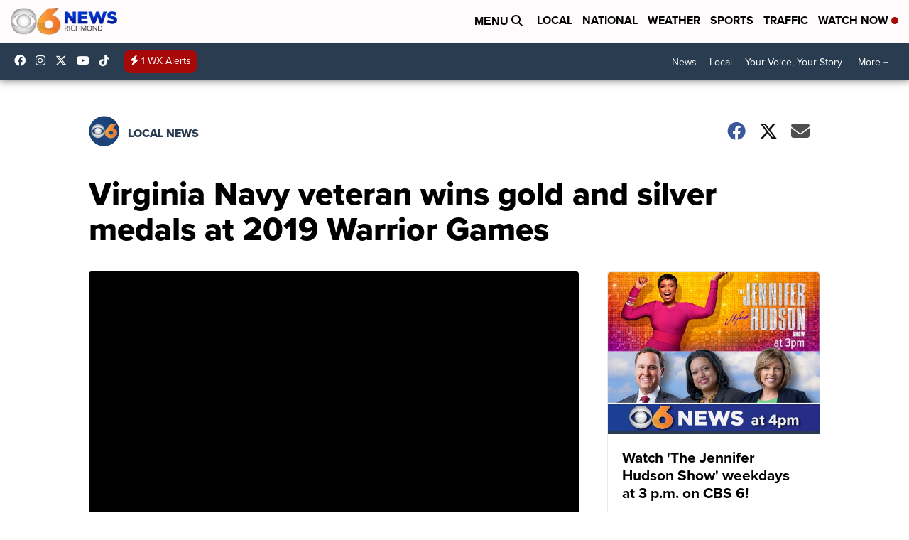

--- FILE ---
content_type: application/javascript; charset=utf-8
request_url: https://fundingchoicesmessages.google.com/f/AGSKWxWIoKPXJTz9fouz4ym5foY1G9TW4sb09XXB1heWxb1HeLoVVpvx3EuEUlD8zJRioLVSyRtPcNa4LEshDXLk7140GcZALUVgnv3484zO-A3UA8Ar7d67K_e_R5UrxdJnJBCO_WG1Esuo4JOmUAlMuacy2EOEXnw6KIgvvhPGUk2RPTvS56NItd2def7R/_/728x80topad..ws/ads//post-ad-/headerAdvertismentTab.vidtudu.com
body_size: -1290
content:
window['4705b35f-03c3-4871-a8df-3516b51d1f86'] = true;